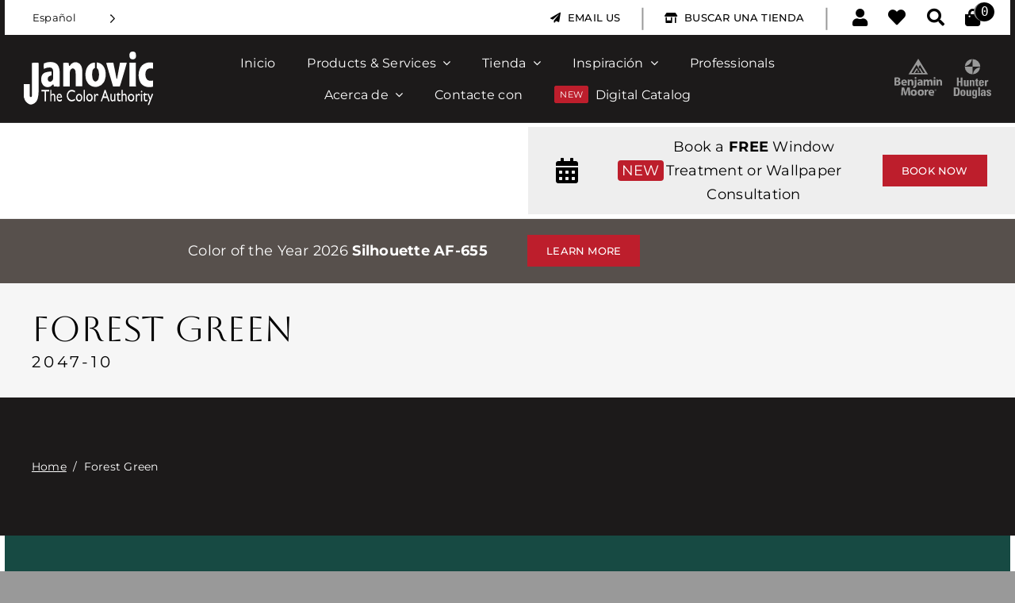

--- FILE ---
content_type: application/javascript; charset=UTF-8
request_url: https://janovic.com/wp-content/cache/min/1/wp-content/plugins/woocommerce-products-filter/ext/smart_designer/js/front.js?ver=1766063936
body_size: 87
content:
document.addEventListener('woof_init_search_form',function(){woof_sd_slide_list()});function woof_sd_slide_list(){if(woof_checkboxes_slide_flag){let childs=jQuery('.woof-sd-ie-childs');if(childs.length){jQuery.each(childs,function(index,child){if(jQuery(child).parents('.woof_no_close_childs').length){return}
let span_class='woof_is_closed';if(woof_supports_html5_storage()){let preulstate=localStorage.getItem(jQuery(child).prev().attr('class'));if(preulstate&&preulstate==='woof_is_opened'){span_class='woof_is_opened';jQuery(child).show()}else{if(jQuery(child).find('input[type=checkbox],input[type=radio]').is(':checked')){jQuery(child).show();span_class='woof_is_opened'}else{jQuery(child).hide()}}}
jQuery(child).prev().find('woof-sd-list-opener').html('<a href="javascript:void(0);" rel="nofollow" class="woof_childs_list_opener" ><span class="'+span_class+'"></span></a>')});jQuery.each(jQuery('woof-sd-list-opener a.woof_childs_list_opener span'),function(index,a){jQuery(a).on('click',function(){let span=jQuery(this);let this_=span.parent();if(span.hasClass('woof_is_closed')){jQuery(this_).closest('.woof-sd-ie').next().show(333);span.removeClass('woof_is_closed');span.addClass('woof_is_opened')}else{jQuery(this_).closest('.woof-sd-ie').next().hide(333);span.removeClass('woof_is_opened');span.addClass('woof_is_closed')}
if(woof_supports_html5_storage()){let ullabel=jQuery(this_).closest('.woof-sd-ie').attr('class');let ullstate=jQuery(this_).children('span').attr('class');localStorage.setItem(ullabel,ullstate)}
return!1})})}}}

--- FILE ---
content_type: image/svg+xml
request_url: https://janovic.com/wp-content/uploads/2022/01/ben-moore-hunter-douglas-logos.svg
body_size: 2352
content:
<svg xmlns="http://www.w3.org/2000/svg" viewBox="0 0 122.4 51.1"><defs><style>.cls-1{fill:#999;}</style></defs><g id="Layer_2" data-name="Layer 2"><g id="Layer_1-2" data-name="Layer 1"><path class="cls-1" d="M0,24.2A15.14,15.14,0,0,1,3,24a5.58,5.58,0,0,1,3.1.6,2.09,2.09,0,0,1,1.2,2.1,2.34,2.34,0,0,1-1.7,2.2h0a2.57,2.57,0,0,1,2.1,2.5,2.66,2.66,0,0,1-1.1,2.2c-.8.6-2,.9-4.1.9A10.55,10.55,0,0,1,0,34.3V24.2m2.3,4h.8c1.2,0,1.9-.5,1.9-1.3s-.6-1.2-1.6-1.2a3.4,3.4,0,0,0-1,.1l-.1,2.4m0,4.6h.9c1.1,0,2-.4,2-1.5s-.9-1.5-2.1-1.5H2.3Z"/><path class="cls-1" d="M10.8,31.4c.1,1,1,1.4,2.1,1.4a7.61,7.61,0,0,0,2.1-.3l.3,1.6a8.57,8.57,0,0,1-2.7.5c-2.6,0-4-1.5-4-3.8a3.79,3.79,0,0,1,3.5-4h.3c2.4,0,3.4,1.9,3.4,3.8a2.77,2.77,0,0,1-.1.9l-4.9-.1m2.7-1.6a1.34,1.34,0,0,0-1.2-1.5h-.1a1.45,1.45,0,0,0-1.4,1.5Z"/><path class="cls-1" d="M16.8,29.3a17.72,17.72,0,0,0-.1-2.4h2l.1,1h.1a2.45,2.45,0,0,1,2.4-1.1c1.5,0,2.7,1,2.7,3.2v4.5H21.6V30.3c0-1-.3-1.7-1.2-1.7a1.4,1.4,0,0,0-1.2.9,1.27,1.27,0,0,0-.1.6v4.4H16.8Z"/><path class="cls-1" d="M23.6,35.9a2.39,2.39,0,0,0,1.4-.5c.3-.3.5-1,.5-2.4V27h2.3v6.6a4.07,4.07,0,0,1-1.1,3.2,4.2,4.2,0,0,1-2.9.9l-.2-1.8m3-10a1.2,1.2,0,0,1,.2-2.4h0a1.24,1.24,0,0,1,1.1,1.4A1.28,1.28,0,0,1,26.7,26Z"/><path class="cls-1" d="M35.6,32.6a10.87,10.87,0,0,0,.1,1.8H33.6l-.1-.8h0a2.43,2.43,0,0,1-2.1.9A2.21,2.21,0,0,1,29,32.3h0c0-2,1.8-2.9,4.4-2.9v-.1c0-.4-.2-1-1.4-1a4.2,4.2,0,0,0-2.1.6l-.4-1.5a5.92,5.92,0,0,1,2.9-.7c2.5,0,3.3,1.5,3.3,3.2v2.6m-2.3-1.6c-1.2,0-2.2.3-2.2,1.2a.81.81,0,0,0,.7.9h.2a1.26,1.26,0,0,0,1.2-.9c0-.1.1-.3.1-.4Z"/><path class="cls-1" d="M36.9,29.3a17.72,17.72,0,0,0-.1-2.4h2l.1,1h0a2.68,2.68,0,0,1,2.3-1.2A2.17,2.17,0,0,1,43.3,28h0a2.84,2.84,0,0,1,1-.9,2.3,2.3,0,0,1,1.4-.4c1.4,0,2.5,1,2.5,3.3v4.5H45.9v-4c0-1.1-.4-1.7-1.1-1.7a1.17,1.17,0,0,0-1.1.8,1.27,1.27,0,0,0-.1.6v4.4H41.4V30.4c0-.9-.3-1.6-1.1-1.6a1.17,1.17,0,0,0-1.1.8,1.27,1.27,0,0,0-.1.6v4.4H36.8Z"/><path class="cls-1" d="M50.6,26a1.2,1.2,0,1,1,.2-2.4,1.28,1.28,0,0,1,1.1,1.2c.1.6-.5,1.2-1.3,1.2h0m-1.1,8.5V27h2.3v7.5Z"/><path class="cls-1" d="M53.1,29.3a17.72,17.72,0,0,0-.1-2.4h2l.1,1h.1a2.39,2.39,0,0,1,2.3-1.1c1.5,0,2.7,1,2.7,3.2v4.5H57.9V30.3c0-1-.3-1.7-1.2-1.7a1.4,1.4,0,0,0-1.2.9,1.27,1.27,0,0,0-.1.6v4.4H53.1Z"/><g id="Moore"><path class="cls-1" d="M17.3,43.4c-.1-1.2-.1-2.7-.1-4.3h0c-.3,1.3-.8,2.8-1.2,4l-1.3,4H13l-1.1-4A41.77,41.77,0,0,1,11,39h0c0,1.4-.1,3-.2,4.3l-.2,4H8.4l.7-10.4h3.1l1,3.5c.3,1.2.6,2.5.9,3.7h.1c.3-1.2.6-2.6,1-3.7l1.1-3.5h3.1L20,47.2H17.7Z"/><path class="cls-1" d="M24.4,47.6a3.68,3.68,0,0,1-3.9-3.4v-.4a3.72,3.72,0,0,1,3.5-4h.5a3.67,3.67,0,0,1,3.8,3.5v.4a3.72,3.72,0,0,1-3.5,4,.6.6,0,0,0-.4-.1h0m-.1-1.7c.9,0,1.5-.9,1.5-2.3,0-1.1-.4-2.2-1.5-2.2s-1.5,1.1-1.5,2.3.5,2.2,1.5,2.2Z"/><path class="cls-1" d="M33.3,47.6a3.69,3.69,0,0,1-3.9-3.5v-.4a3.72,3.72,0,0,1,3.5-4h.5a3.61,3.61,0,0,1,3.8,3.5v.4a3.72,3.72,0,0,1-3.5,4,.3.3,0,0,0-.4,0h0m0-1.7c.9,0,1.5-.9,1.5-2.3,0-1.1-.4-2.2-1.5-2.2s-1.5,1.1-1.5,2.3.5,2.2,1.5,2.2Z"/><path class="cls-1" d="M38.1,42.3a17.77,17.77,0,0,0-.1-2.5h2l.1,1.4h.1a2.14,2.14,0,0,1,2.5-1.5v2.2c-.2,0-.4-.1-.6-.1A1.44,1.44,0,0,0,40.5,43a.9.9,0,0,1-.1.5v3.8H38.1Z"/><path class="cls-1" d="M45.3,44.4c.1,1,1,1.5,2.1,1.5a7.61,7.61,0,0,0,2.1-.3l.3,1.6a8.57,8.57,0,0,1-2.7.5c-2.6,0-4-1.5-4-3.8a3.8,3.8,0,0,1,3.6-4h.2c2.4,0,3.4,1.9,3.4,3.8a2.77,2.77,0,0,1-.1.9l-4.9-.2m2.8-1.6a1.34,1.34,0,0,0-1.2-1.5h-.1a1.54,1.54,0,0,0-1.5,1.5h2.8Z"/><path class="cls-1" d="M51.9,39.3a1.3,1.3,0,1,1-1.3,1.3h0a1.32,1.32,0,0,1,1.3-1.3h0m0,.2a1.1,1.1,0,0,0,0,2.2,1,1,0,0,0,1-1.1h0a1.27,1.27,0,0,0-1-1.1h0m-.3,1.9h-.2V39.9h.4c.2,0,.3,0,.4.1a.37.37,0,0,1,.1.3.27.27,0,0,1-.3.3h0c.1,0,.2.1.2.4a.37.37,0,0,0,.1.3h-.2c0-.1-.1-.2-.1-.4a.32.32,0,0,0-.3-.3h-.2l.1.8m0-.8h.2c.2,0,.4-.1.4-.2s-.1-.2-.4-.2h-.2Z"/></g><path class="cls-1" d="M30.1,0,17.7,20.2H42.4ZM34,18.3H26.3a.22.22,0,0,1-.2-.2V18l2.4-3.8,1.3,2.1-.6,1h0c-.1.1,0,.2.1.2h1.8a.22.22,0,0,0,.2-.2h0v-.1h0l-3.1-5.1h-.1c-.1,0-.1,0-.2.1l-3.7,6.1H21.5L27.7,8.1h0c0-.1.1-.1.2-.1s.1,0,.1.1L34.1,18h0v.1c.1.1,0,.2-.1.2Zm-1.5-6c0-.1-.1-.1-.2-.1s-.1,0-.1.1l-.4.6-1.3-2.1,1.6-2.7c0-.1.1-.1.2-.1s.1,0,.1.1l6.2,10.2H36.1Z"/><path class="cls-1" d="M108.6,10.3A9.82,9.82,0,0,0,98.8.5v9.8H89a9.82,9.82,0,0,0,9.8,9.8V10.3Z"/><path class="cls-1" d="M99.2,20a9.55,9.55,0,0,0,9.1-9.1A11,11,0,0,0,99.2,20Z"/><path class="cls-1" d="M98.2.5a9.55,9.55,0,0,0-9.1,9.1C94,8.9,97.2,5.5,98.2.5Z"/><path class="cls-1" d="M93.8,27.6H91.6V33c0,.7-.1,1.1-.8,1.1-.5,0-.8-.2-.8-1.1V27.6H87.8v6.2a1.43,1.43,0,0,0,.6,1.2,2.11,2.11,0,0,0,1.3.5,2.15,2.15,0,0,0,1-.2,1.78,1.78,0,0,0,.8-.7v.8h2.3a10.9,10.9,0,0,1-.1-1.7V27.6Z"/><polygon class="cls-1" points="83.8 28.7 81.2 28.7 81.2 24.3 78.9 24.3 78.9 35.3 81.2 35.3 81.2 30.4 83.8 30.4 83.8 35.3 86.1 35.3 86.1 24.3 83.8 24.3 83.8 28.7"/><path class="cls-1" d="M100.5,27.9a1.9,1.9,0,0,0-1.3-.5,2.51,2.51,0,0,0-1,.2,2.7,2.7,0,0,0-.8.7v-.7H95.2v7.7h2.2V30c0-.8.1-1.2.8-1.2s.8.5.8,1.2v5.3h2.2V29.1A2.13,2.13,0,0,0,100.5,27.9Z"/><path class="cls-1" d="M105.1,25.4l-2.2.9v1.2h-.8v1.4h.8v4.7c0,.3.1,1.7,2.2,1.7.5,0,.8,0,.9-.1h.2V33.8h-.4a.6.6,0,0,1-.6-.3,1.48,1.48,0,0,1-.1-.7v-4h1V27.5H105V25.4Z"/><path class="cls-1" d="M116.6,28.6v-.9h-2.1v7.6h2.2V31.1a2.15,2.15,0,0,1,.2-1.1,1.56,1.56,0,0,1,1.4-.6h.3v-2A1.85,1.85,0,0,0,116.6,28.6Z"/><path class="cls-1" d="M112.4,28.2a3.46,3.46,0,0,0-2.4-.8c-2.9,0-3.2,2-3.2,4a5.4,5.4,0,0,0,.6,2.9,2.7,2.7,0,0,0,2.6,1.1,3.37,3.37,0,0,0,2.3-.8,2.63,2.63,0,0,0,.8-2h-2.3c0,.8-.3,1.3-.8,1.3-.9,0-.9-1.4-.9-2.3h4.1C113.3,30.4,113.3,29,112.4,28.2Zm-3.3,2.3a4.1,4.1,0,0,1,.1-1.1.85.85,0,0,1,.8-.7,1.45,1.45,0,0,1,.7.2,2.88,2.88,0,0,1,.3,1.6Z"/><path class="cls-1" d="M79,36.9H75.1v11h3.8a3.18,3.18,0,0,0,2.5-.9c1.1-1.1,1.1-3.2,1.1-4.3v-.4C82.6,38.8,82,36.9,79,36.9Zm-.5,9.2H77.4V38.6h1.2c1.6,0,1.6,1.8,1.6,3.8C80.1,45.1,79.9,46.1,78.5,46.1Z"/><rect class="cls-1" x="106" y="36.9" width="2.2" height="11"/><path class="cls-1" d="M115.3,42.6c0-1.2-.3-2.6-3.1-2.6a3.44,3.44,0,0,0-2,.5,2,2,0,0,0-.8,1.9h2.2c0-.6.1-1.1.8-1.1s.8.5.8,1.1V43h-.4c-1.7,0-3.6.2-3.6,2.6,0,2.2,1.3,2.5,2.1,2.5a2.31,2.31,0,0,0,2-1.1l.1,1h2.1v-.3c0-.4-.1-.8-.1-1.1v-4Zm-2.5,3.8a.91.91,0,0,1-.7.3c-.3,0-.8-.1-.8-1.2s.7-1.2,1.6-1.3h.2v.3A2.44,2.44,0,0,1,112.8,46.4Z"/><path class="cls-1" d="M120,43.1c-.8-.3-1.4-.6-1.4-1.1a.71.71,0,0,1,.7-.8.73.73,0,0,1,.6.2c.2.1.2.5.2.9h2.2a1.75,1.75,0,0,0-.5-1.6,3,3,0,0,0-2.2-.8,4.65,4.65,0,0,0-2.1.5,1.76,1.76,0,0,0-1,1.7c0,1.4,1.1,1.9,2.2,2.4.8.4,1.6.7,1.6,1.4a.73.73,0,0,1-.8.8c-.4,0-.7-.1-.8-.4a2.22,2.22,0,0,1-.1-.9h-2.2a2,2,0,0,0,.6,1.9,3.24,3.24,0,0,0,2.5.8c1.7,0,2.9-.9,2.9-2.4S121.1,43.6,120,43.1Z"/><path class="cls-1" d="M97.1,40.2H94.9v5.4c0,.7-.1,1.1-.8,1.1-.5,0-.8-.2-.8-1.1V40.2H91.1v6.2a1.43,1.43,0,0,0,.6,1.2,2.11,2.11,0,0,0,1.3.5,2.15,2.15,0,0,0,1-.2,1.78,1.78,0,0,0,.8-.7V48h2.3a10.9,10.9,0,0,1-.1-1.7V40.2Z"/><path class="cls-1" d="M86.6,40c-2.9,0-3.2,2-3.2,4a5.4,5.4,0,0,0,.6,2.9A2.92,2.92,0,0,0,86.6,48a2.81,2.81,0,0,0,2.6-1.1,6.53,6.53,0,0,0,.6-2.9C89.8,41.9,89.6,40,86.6,40Zm0,6.6c-.8,0-.9-.6-.9-2.8,0-1.7.1-2.4.9-2.4s.9.8.9,2.4C87.7,46.1,87.5,46.6,86.6,46.6Z"/><path class="cls-1" d="M102.4,41a1.67,1.67,0,0,0-1.7-1c-2.3,0-2.3,2.3-2.3,3.9v.2c0,1.1,0,2.5.7,3.2a2,2,0,0,0,1.6.6,1.7,1.7,0,0,0,1.6-.8v1.5c0,.8-.3,1.2-.8,1.2a.78.78,0,0,1-.7-.3,1.55,1.55,0,0,1-.2-.8H98.4a2.2,2.2,0,0,0,.9,1.9,3.81,3.81,0,0,0,2.1.5,2.73,2.73,0,0,0,2.5-1.1,2.57,2.57,0,0,0,.4-1.5V40.3h-2.1V41Zm-1,5.4a1.42,1.42,0,0,1-.6-.2,2.69,2.69,0,0,1-.4-1.8v-.2c0-2.4.2-2.9.9-2.9s.8,1,.8,2.6C102.3,45.6,102.2,46.4,101.4,46.4Z"/></g></g></svg>

--- FILE ---
content_type: image/svg+xml
request_url: https://janovic.com/wp-content/uploads/2022/01/janovic-logo.svg
body_size: 2010
content:
<svg xmlns="http://www.w3.org/2000/svg" viewBox="0 0 146.3 61.58"><defs><style>.cls-1,.cls-2{fill:#fff;}.cls-1{fill-rule:evenodd;}</style></defs><g id="Layer_2" data-name="Layer 2"><g id="Layer_1-2" data-name="Layer 1"><path class="cls-1" d="M0,37.37H6.7V51.08a1.29,1.29,0,0,0,1.2,1.2,1.3,1.3,0,0,0,1.3-1.2V13a45.72,45.72,0,0,1,7.4-.1c0,.2.1.39.1.7V46.67a28.65,28.65,0,0,1-1.1,7.7,9.12,9.12,0,0,1-5.5,6,5.16,5.16,0,0,1-5.2-.59A10.54,10.54,0,0,1,.3,53a1.22,1.22,0,0,1-.3-.9Z"/><path class="cls-1" d="M66.1,40H58.6V25.47a28.06,28.06,0,0,0-.2-2.89,4.38,4.38,0,0,0-.7-1.8,2.88,2.88,0,0,0-3.9-.9,3,3,0,0,0-.8.8,4.47,4.47,0,0,0-.9,2.5c0,.5-.1,1-.1,1.6v15.3H44.6C44.6,31,44.5,22,44.5,13a32.11,32.11,0,0,1,6.2,0c.1,1.11.3,2.2.4,3.4.6.3.8,0,1.1-.4a7.33,7.33,0,0,1,3.4-3.1,7,7,0,0,1,9.2,3.3h0l.1.2a14.14,14.14,0,0,1,1.1,4.5c.1,1.1.1,2.1.1,3.21V40Z"/><path class="cls-1" d="M31.3,23v4.31a9.83,9.83,0,0,0-1.6.5,3.75,3.75,0,0,0-2.5,4.7h0a2.65,2.65,0,0,0,3.2,2h0a3.13,3.13,0,0,0,1-.5,4.16,4.16,0,0,0,1.8-3c.1-1.5,0-2.9,0-4.4v-3.2a13.55,13.55,0,0,0-.2-2,3.74,3.74,0,0,0-3.6-3.1,11.66,11.66,0,0,0-5.8,1.2,9.25,9.25,0,0,0-1,.5,32.1,32.1,0,0,1,0-6.2l.2-.2a16.17,16.17,0,0,1,10.8-1.2,8.29,8.29,0,0,1,6,5.6,14.81,14.81,0,0,1,.9,5.1v17.1c-2.2.1-4.3,0-6.5,0-.1-.8-.3-1.6-.4-2.3-.5-.3-.8,0-1.1.3a7.13,7.13,0,0,1-7.5,2.4,6,6,0,0,1-3.9-3,10,10,0,0,1-1.5-4.8,21.86,21.86,0,0,1,.3-3.6,7.18,7.18,0,0,1,5.1-5.4A19.15,19.15,0,0,1,31.3,23Z"/><path class="cls-1" d="M80.5,12.77v6c-.1.1-.3.1-.5.2a4.51,4.51,0,0,0-2,2.1,5.64,5.64,0,0,0-.4,1.2,17.47,17.47,0,0,0,.1,8.5,5.54,5.54,0,0,0,1,2.2,2.78,2.78,0,0,0,3.9.8,4.92,4.92,0,0,0,.7-.6,5.45,5.45,0,0,0,1.2-2.4,16.07,16.07,0,0,0,0-8.7,4.59,4.59,0,0,0-1.7-2.8.91.91,0,0,1-.3-.7v-5.7a.37.37,0,0,1,.1-.3c.3,0,.7.1,1.1.1a10.4,10.4,0,0,1,7.3,5.9,14.2,14.2,0,0,1,1.5,5.7,20,20,0,0,1-.9,8.4,18.89,18.89,0,0,1-1.1,2.5,11.06,11.06,0,0,1-14,4.5,10.16,10.16,0,0,1-4.2-3.5,13.92,13.92,0,0,1-2.4-5.9,19.54,19.54,0,0,1,.6-9.6,13.32,13.32,0,0,1,2.8-4.9,9.93,9.93,0,0,1,5.7-3.2C79.4,12.88,80,12.77,80.5,12.77Z"/><path class="cls-1" d="M101.2,12.88c.6,3.09,1.3,6.2,1.9,9.2s1.1,6.1,1.7,9.2h.6c1.1-6.2,2.2-12.3,3.3-18.5h7.7c0,.7-7.4,26.39-7.9,27.3h-7.6L93.1,13A54.76,54.76,0,0,1,101.2,12.88Z"/><path class="cls-1" d="M146.3,12.77v6.91a1.27,1.27,0,0,0-.6-.1,10.09,10.09,0,0,0-4.2-.11,4.52,4.52,0,0,0-3.3,2.71,9.93,9.93,0,0,0-.7,5.1,10.1,10.1,0,0,0,.7,3,5.49,5.49,0,0,0,5.3,3.3c.9,0,1.8-.21,2.8-.3v7c-.6.09-1.3.3-1.9.4a18.17,18.17,0,0,1-5.7-.1,10.84,10.84,0,0,1-7.7-6.7,15.34,15.34,0,0,1-1.1-4.7,18.14,18.14,0,0,1,1.1-8.9,11.87,11.87,0,0,1,7.1-7.1,14.75,14.75,0,0,1,7.8-.4C145.9,12.58,146.1,12.68,146.3,12.77Z"/><path class="cls-1" d="M126.7,40.08h-7.2l-.1-.1v-.1a.6.6,0,0,0-.1-.4V12.88a44.48,44.48,0,0,1,7.3,0Z"/><path class="cls-1" d="M126.9,4.67a8.45,8.45,0,0,1-.4,2.3,2.75,2.75,0,0,1-2.1,1.8,4.87,4.87,0,0,1-2.4,0,2.9,2.9,0,0,1-2.3-2.1,6.94,6.94,0,0,1,0-4.5A2.88,2.88,0,0,1,122.1.08a6.72,6.72,0,0,1,2.1,0,2.65,2.65,0,0,1,2.3,2C126.6,3,126.8,3.87,126.9,4.67Z"/><path class="cls-2" d="M20,44.08h8.6v1.7H25V57.17H23.5V45.78H20Z"/><path class="cls-2" d="M29.8,44.08h1.4v5.59a2.33,2.33,0,0,1,2.1-1.3,1.71,1.71,0,0,1,1.2.41,2.55,2.55,0,0,1,.8,1.2,8.33,8.33,0,0,1,.3,2.2v5H34.2v-5.3a3.65,3.65,0,0,0-.3-1.5,1.1,1.1,0,0,0-1-.6,1.14,1.14,0,0,0-.8.3,9,9,0,0,0-.9,1v6.2H29.9V44.08Z"/><path class="cls-2" d="M43.1,53H38.3a3.06,3.06,0,0,0,.7,2,1.8,1.8,0,0,0,1.5.7,4,4,0,0,0,2.5-1v1.7a8.34,8.34,0,0,1-1.2.8,3.4,3.4,0,0,1-1.4.2,3,3,0,0,1-1.8-.6,3.67,3.67,0,0,1-1-1.7,5.87,5.87,0,0,1-.4-2.3,5.12,5.12,0,0,1,.8-3.2,2.68,2.68,0,0,1,2.3-1.2,2.44,2.44,0,0,1,2.1,1.2,5.29,5.29,0,0,1,.8,3.2Zm-4.7-1h3.4a3,3,0,0,0-.5-1.6,1.61,1.61,0,0,0-1.1-.5,1.66,1.66,0,0,0-1.2.5,2.41,2.41,0,0,0-.6,1.6Z"/><path class="cls-2" d="M57.8,54.08v2.09a7,7,0,0,1-3.7,1.1,5,5,0,0,1-2.9-.9A6.34,6.34,0,0,1,49.3,54a7.54,7.54,0,0,1-.7-3.3,7.15,7.15,0,0,1,1.6-4.8,5,5,0,0,1,3.9-2A7.59,7.59,0,0,1,57.7,45v2a6.25,6.25,0,0,0-3.5-1.3,3.7,3.7,0,0,0-2.9,1.4,5.85,5.85,0,0,0,0,7.1,3.7,3.7,0,0,0,2.9,1.4A5,5,0,0,0,57.8,54.08Z"/><path class="cls-2" d="M62.6,48.58a3.15,3.15,0,0,1,2.5,1.29,4.58,4.58,0,0,1,1,3.21,4.43,4.43,0,0,1-1,3.09,3,3,0,0,1-2.6,1.2,3.34,3.34,0,0,1-2.5-1.2,5.25,5.25,0,0,1,0-6.3A3.5,3.5,0,0,1,62.6,48.58Zm0,1.5a2.08,2.08,0,0,0-1.6.79,3,3,0,0,0-.6,2,3.56,3.56,0,0,0,.6,2,2,2,0,0,0,2.8.41,1.4,1.4,0,0,0,.4-.41,2.93,2.93,0,0,0,.6-2,3.06,3.06,0,0,0-.7-2A1.75,1.75,0,0,0,62.6,50.08Z"/><path class="cls-2" d="M67.7,44.08H69V57.17H67.7Z"/><path class="cls-2" d="M74.3,48.58a3.34,3.34,0,0,1,2.6,1.29,5.11,5.11,0,0,1,1,3.21,4.43,4.43,0,0,1-1,3.09,3,3,0,0,1-2.6,1.2,3.73,3.73,0,0,1-2.6-1.2,5.25,5.25,0,0,1,0-6.3A3.19,3.19,0,0,1,74.3,48.58Zm-.1,1.5a2.08,2.08,0,0,0-1.6.79,3,3,0,0,0-.6,2,3.56,3.56,0,0,0,.6,2,2,2,0,0,0,2.8.41,1.4,1.4,0,0,0,.4-.41,3.43,3.43,0,0,0,0-4.09,2.32,2.32,0,0,0-1.6-.7Z"/><path class="cls-2" d="M80.8,48.58v2l.1-.1c.7-1.3,1.3-2,1.9-2a2.14,2.14,0,0,1,1.6,1L83.7,51a1.56,1.56,0,0,0-1.3-.8,1.17,1.17,0,0,0-1.1.8,4.14,4.14,0,0,0-.5,1.9v4.4H79.5v-8.6h1.3Z"/><path class="cls-2" d="M91.4,44h1L97,57.17H95.5l-1.4-3.9H89.7l-1.3,3.9H87Zm2.2,7.69L92,46.87l-1.5,4.71,3.1.09Z"/><path class="cls-2" d="M102.3,57.17V56.08a2.84,2.84,0,0,1-1,.9,2,2,0,0,1-1.1.3,1.88,1.88,0,0,1-1.2-.41,2.08,2.08,0,0,1-.8-1.09,8.52,8.52,0,0,1-.3-2.3v-4.9h1.3v4.9a6.28,6.28,0,0,0,.3,1.9,1,1,0,0,0,1.1.5,2,2,0,0,0,1.6-1.2v-6.2h1.3v8.6Z"/><path class="cls-2" d="M104.6,49.87l2.5-3.09v1.8h2.1v1.5h-2.1v4.2c0,1,.3,1.5,1,1.5a2,2,0,0,0,1.5-.6v1.6a2.62,2.62,0,0,1-1.7.5,2.16,2.16,0,0,1-1.9-1.1,1.45,1.45,0,0,1-.2-.7,8.6,8.6,0,0,1-.1-1.6v-3.8h-1.2l.1-.21Z"/><path class="cls-2" d="M110.5,44.08h1.3v5.59a2.33,2.33,0,0,1,2.1-1.3,1.71,1.71,0,0,1,1.2.41,2,2,0,0,1,.8,1.2,8.33,8.33,0,0,1,.3,2.2v5h-1.3v-5.3a2.6,2.6,0,0,0-.4-1.5,1.1,1.1,0,0,0-1-.6,1.14,1.14,0,0,0-.8.3,9,9,0,0,0-.9,1v6.2h-1.3Z"/><path class="cls-2" d="M121.3,48.58a3.34,3.34,0,0,1,2.6,1.29,5.11,5.11,0,0,1,1,3.21,4.43,4.43,0,0,1-1,3.09,3,3,0,0,1-2.6,1.2,3.73,3.73,0,0,1-2.6-1.2,5.25,5.25,0,0,1,0-6.3A3.5,3.5,0,0,1,121.3,48.58Zm0,1.5a2.08,2.08,0,0,0-1.6.79,3,3,0,0,0-.6,2,3.56,3.56,0,0,0,.6,2,2,2,0,0,0,2.8.41,1.4,1.4,0,0,0,.4-.41,3.43,3.43,0,0,0,0-4.09,2.32,2.32,0,0,0-1.6-.7Z"/><path class="cls-2" d="M127.9,48.58v2l.1-.1c.7-1.3,1.3-2,1.9-2a2.14,2.14,0,0,1,1.6,1l-.7,1.5a1.3,1.3,0,0,0-2.4,0,4.14,4.14,0,0,0-.5,1.9v4.5h-1.3v-8.6h1.3Z"/><path class="cls-2" d="M133.1,45a.86.86,0,0,1,.6.3,1,1,0,0,1,.2.7,1.45,1.45,0,0,1-.2.7.6.6,0,0,1-.6.3.86.86,0,0,1-.6-.3.66.66,0,0,1-.2-.7,1.45,1.45,0,0,1,.2-.7A.6.6,0,0,1,133.1,45Zm-.7,3.6h1.4v8.59h-1.4Z"/><path class="cls-2" d="M134.7,49.87l2.5-3.09v1.8h2.1v1.5h-2.1v4.2c0,1,.3,1.5,1,1.5a2,2,0,0,0,1.5-.6v1.6a3.37,3.37,0,0,1-1.7.5,2,2,0,0,1-1.6-.7,2.19,2.19,0,0,1-.3-.5,1.9,1.9,0,0,1-.2-.71,8.5,8.5,0,0,1-.1-1.59v-3.7h-1.2Z"/><path class="cls-2" d="M144.8,48.58h1.5l-4.8,13H140l2.3-6.21-2.6-6.79h1.5l1.8,4.9Z"/></g></g></svg>